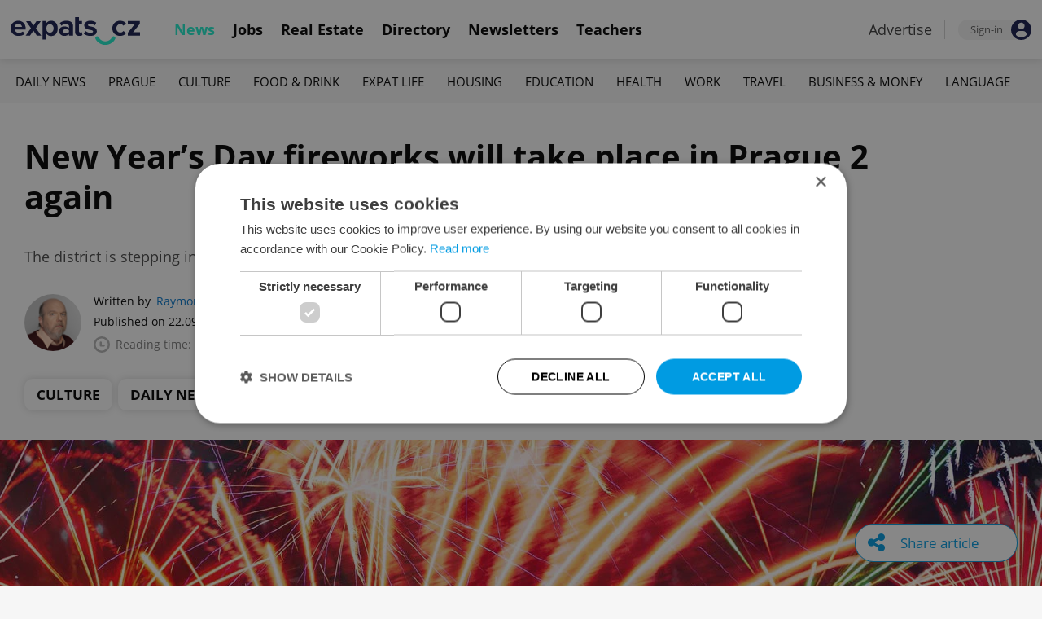

--- FILE ---
content_type: text/html; charset=UTF-8
request_url: https://www.expats.cz/czech-news/article/new-year-s-day-fireworks-will-take-place-in-prague-2-again
body_size: 14900
content:
<!DOCTYPE html>
<html xmlns="http://www.w3.org/1999/xhtml" xml:lang="en" lang="en" class="desktop">
	<head>
		<!-- Google Tag Manager -->
		<script nonce='YjFjYTJmN2U1MDUzODFhZA=='>(function(w,d,s,l,i){ w[l]=w[l]||[];w[l].push({ 'gtm.start':
			new Date().getTime(),event:'gtm.js'});var f=d.getElementsByTagName(s)[0],
					j=d.createElement(s),dl=l!='dataLayer'?'&l='+l:'';j.async=true;j.src=
					'https://www.googletagmanager.com/gtm.js?id='+i+dl;var n=d.querySelector('[nonce]');
					n&&j.setAttribute('nonce',n.nonce||n.getAttribute('nonce'));f.parentNode.insertBefore(j,f);
					})(window,document,'script','dataLayer','GTM-5S8N26');</script>
		<!-- End Google Tag Manager -->

		<meta http-equiv="content-type" content="text/html; charset=utf-8" />
		<meta charset="UTF-8">
		<title>New Year’s Day fireworks will take place in Prague 2 again - Prague, Czech Republic</title>
		<meta name="keywords" content="" />
		<meta name="google-site-verification" content="87hifWJozuElOuLZB57kvH-1DFstVD2Zqba4RMPs9EY" />
		<meta name="description" content="The district is stepping in with a fireworks show since Prague City Hall has canceled the main celebration" />
		<meta name="viewport" content="width=device-width, initial-scale=1, maximum-scale=1, user-scalable=0">
				<meta property="og:image" content="https://www.expats.cz/images/publishing/articles/2020/09/og/new-year-s-day-fireworks-will-take-place-in-prague-2-again-jpg-tcjrr.jpg" />
					<meta property="og:image:width" content="1280" />
			<meta property="og:image:height" content="650" />
				<base href="https://www.expats.cz/" />
		<link href="/redesign2010/css/reset.css" rel="stylesheet" type="text/css" />
		
				<script type="text/javascript" nonce="YjFjYTJmN2U1MDUzODFhZA==" src="/redesign2010/jss/jquery.js?__=1430386173"></script>
						<script type="text/javascript" nonce="YjFjYTJmN2U1MDUzODFhZA==" src="/redesign2010/jss/jquery.cookie.js?__=1426073271"></script>
						<script type="text/javascript" nonce="YjFjYTJmN2U1MDUzODFhZA==" src="/redesign2010/jss/global.min.js?__=1753858059"></script>
						<script type="text/javascript" nonce="YjFjYTJmN2U1MDUzODFhZA==" src="/redesign2010/jss/bootstrap.min.js?__=1430386172"></script>
						<script type="text/javascript" nonce="YjFjYTJmN2U1MDUzODFhZA==" src="/redesign2010/jss/article.min.js?__=1767950261"></script>
						<script type="text/javascript" nonce="YjFjYTJmN2U1MDUzODFhZA==" src="/redesign2010/jss/newsletter.js?__=1600595206"></script>
						<script type="text/javascript" nonce="YjFjYTJmN2U1MDUzODFhZA==" src="/redesign2010/jss/eas.js?__=1560940297"></script>
						<script type="text/javascript" nonce="YjFjYTJmN2U1MDUzODFhZA==" src="/redesign2010/jss/pbs.min.js?__=1759907645"></script>
								<script type="text/javascript" nonce="YjFjYTJmN2U1MDUzODFhZA==" src="/redesign2010/jss/2018_layout.min.js?__=1736924661"></script>
						<script type="text/javascript" nonce="YjFjYTJmN2U1MDUzODFhZA==">
			Expats.initJfc()
$(document).ready(function() { ExpatsArticle.init({ url: 'new-year-s-day-fireworks-will-take-place-in-prague-2-again' }) });
	document.addEventListener('DOMContentLoaded', () => {
		PBS.init({
			articleId: 76856,
			isScrollingActive: true,
		});

		
	})
		</script>
				<script type="application/ld+json" nonce="YjFjYTJmN2U1MDUzODFhZA==">
		{
    "@context": "https://schema.org",
    "@graph": {
        "@type": "NewsArticle",
        "headline": "New Year\u2019s Day fireworks will take place in Prague 2 again",
        "description": "The district is stepping in with a fireworks show since Prague City Hall has canceled the main celebration",
        "dateModified": "2020-09-24T22:27:27+02:00",
        "publisher": {
            "@type": "Organization",
            "name": "Expats.cz (Howlings, s.r.o.)",
            "logo": {
                "@type": "ImageObject",
                "url": "https://www.expats.cz/redesign2010/img/publishing/expatscz_logo.png"
            }
        },
        "mainEntityOfPage": {
            "@type": "WebPage",
            "@id": "https://www.expats.cz/czech-news/article/new-year-s-day-fireworks-will-take-place-in-prague-2-again"
        },
        "author": {
            "@type": "Person",
            "name": "Raymond Johnston",
            "url": "https://www.expats.cz/czech-news/author/raymond-johnston-3qvah"
        },
        "datePublished": "2020-09-22T11:14:00+02:00",
        "image": [
            "https://www.expats.cz/images/publishing/articles/2020/09/og/new-year-s-day-fireworks-will-take-place-in-prague-2-again-jpg-tcjrr.jpg"
        ]
    }
}
		</script>
		<link href="/redesign2010/css/publishing/article.css?__=1767950261" rel="stylesheet" type="text/css" />
		<link href="https://cdn.jsdelivr.net/npm/@fancyapps/ui@4.0/dist/fancybox.css" rel="stylesheet" type="text/css" />
		<link href="https://cdnjs.cloudflare.com/ajax/libs/font-awesome/4.7.0/css/font-awesome.min.css" rel="stylesheet" type="text/css" />
		<link href="/redesign2010/css/2018_layout.css?__=1736924661" rel="stylesheet" type="text/css" />
		<link href="/redesign2010/css/apopup.css?__=1753434199" rel="stylesheet" type="text/css" />
			<meta property="twitter:image" content="https://www.expats.cz/images/publishing/articles/2020/09/og/new-year-s-day-fireworks-will-take-place-in-prague-2-again-jpg-tcjrr.jpg" />
				<meta property="fb:app_id" content="437940896249661" />
				<meta property="og:title" content="New Year’s Day fireworks will take place in Prague 2 again" />
				<meta property="og:url" content="https://www.expats.cz/czech-news/article/new-year-s-day-fireworks-will-take-place-in-prague-2-again" />
				<meta property="og:description" content="The district is stepping in with a fireworks show since Prague City Hall has canceled the main celebration" />
				<meta property="og:type" content="article" />
				<meta property="article:published" content="https://www.facebook.com/expats.cz/" />
				<meta property="article:section" content="Culture, Daily News" />
				<meta property="article:published_time" content="2020-09-22T11:14:00+02:00" />
				<meta property="twitter:card" content="summary_large_image" />
				<meta property="twitter:site" content="@expatscz" />
				<meta property="twitter:title" content="New Year’s Day fireworks will take place in Prague 2 again" />
				<meta property="twitter:description" content="The district is stepping in with a fireworks show since Prague City Hall has canceled the main celebration" />
				<meta name="theme-color" content="#353535" />
			<style>
						html{ height: 100%;}
			body{ height: 100%; display: flex; flex-flow: column;}
		</style>

	
	</head>
	<body>
		<!-- Google Tag Manager (noscript) -->
		<noscript><iframe src="https://www.googletagmanager.com/ns.html?id=GTM-5S8N26"
						  height="0" width="0" style="display:none;visibility:hidden"></iframe></noscript>
		<!-- End Google Tag Manager (noscript) -->
		
<style type="text/css">
    .expats-layout .expats-menu-strip .expats-inner-container ul.expats-menu li{ padding: 0 11px;}
    .expats-layout .expats-menu-strip .expats-inner-container ul.expats-menu li:hover{ background-color: #FFF;}
    .expats-layout .expats-menu-strip .expats-inner-container ul.expats-actions li.expats-submenu-panel{
        background-color: #051b4a;
    }

    .expats-layout .expats-menu-strip .expats-inner-container ul.expats-menu li.selected strong{
        border-bottom-color: #1eedcd;
    }
    .expats-layout .expats-menu-strip .expats-inner-container ul.expats-actions > li > a i.expats-account-icon{
        color: #009BE2;
    }
</style>
<div id="expats-header" class="expats-layout">
    <div class="expats-filler active"></div>
    <div class="expats-menu-strip">
        <div class="expats-inner-container">
            <ul class="expats-menu">
                <li class="logo">
                    <a href="https://www.expats.cz">
                        <img src="https://www.expats.cz/redesign2010/img/2018_layout/logo_expats.svg" class="big" alt="" />
                        <img src="https://www.expats.cz/redesign2010/img/2018_layout/pluggy2019.svg" class="small" alt="" />
                    </a>
                </li>
                                                                <li class="expats-menu-link selected">
                        <a href="https://www.expats.cz/"><strong>News</strong></a>
                    </li>
                                    <li class="expats-menu-link">
                        <a href="https://www.expats.cz/jobs"><strong>Jobs</strong></a>
                    </li>
                                    <li class="expats-menu-link">
                        <a href="https://www.expats.cz/praguerealestate"><strong>Real Estate</strong></a>
                    </li>
                                    <li class="expats-menu-link">
                        <a href="https://www.expats.cz/directory"><strong>Directory</strong></a>
                    </li>
                                    <li class="expats-menu-link">
                        <a href="https://www.expats.cz/newsletters?utm_source=expats&utm_medium=newsletter-sign-up-button-list-hp&utm_campaign=internal-newsletter-homepage-sign-up"><strong>Newsletters</strong></a>
                    </li>
                                    <li class="expats-menu-link">
                        <a href="https://www.expats.cz/teachers"><strong>Teachers</strong></a>
                    </li>
                            
            </ul>
            <ul class="expats-actions">
                                    <li class="ea-menu"><a href="https://www.expats.cz/czech-news/article/expatscz-advertising?utm_source=expatscz&utm_medium=link&utm_campaign=house-ads-advertisemenu"><strong>Advertise</strong></a></li>
                                                    <li class="expats-signin">
                        <a class="expats-sign-in" href="/signin?utm_source=new-year-s-day-fireworks-will-take-place-in-prague-2-again&utm_medium=article-menu-sign-in&utm_campaign=article-sign-in">
                            <span>Sign-in</span><img src="/redesign2010/img/2018_layout/user.svg" alt="Sign-in" />
                        </a>
                    </li>
                                <li class="expats-search-opener">
                    <button data-panel="li.search"><i class="fa fa-search"></i></button>
                </li>
                <li class="expats-submenu-panel search closed">
                    <div class="expats-submenus-wrapper">
                        <div class="search">
                            <input type="text" class="expats-keywords" placeholder="Search Expats.cz content" />
                            <button class="expats-search-button">
                                <img src="/redesign2010/img/2018_layout/v2/search.svg" alt="" />
                            </button>
                        </div>
                    </div>
                </li>
                <li class="expats-mobile-menu-item">
                    <button
                       data-panel="li.expats-mobile-menu"
                       class="expats-mobile-menu-opener"><i class="fa fa-bars"></i></button>
                </li>
                <li class="expats-submenu-panel expats-mobile-menu closed">
                    <div class="expats-submenus-wrapper">
                        <div class="search">
                            <input type="text" class="expats-keywords" placeholder="Search Expats.cz content" />
                            <button class="expats-search-button">
                                <img src="/redesign2010/img/2018_layout/v2/search.svg" alt="" />
                            </button>
                        </div>
                        <ul>
                                                            <li class="expats-menu-link">
                                    <a href="https://www.expats.cz/" class="to-open">
                                        News

                                                                                    <img src="/redesign2010/img/2018_layout/v2/show.svg" alt="" />
                                                                            </a>
                                                                            <div class="news-categories closed">
                                                                                            <a href="https://www.expats.cz/czech-news/daily-news" class="selected">Daily News</a>
                                                                                            <a href="https://www.expats.cz/czech-news/prague-guide" class="selected">Prague</a>
                                                                                            <a href="https://www.expats.cz/czech-news/culture-events" class="selected">Culture</a>
                                                                                            <a href="https://www.expats.cz/czech-news/food-drink" class="selected">Food & Drink</a>
                                                                                            <a href="https://www.expats.cz/czech-news/expat-life" class="selected">Expat Life</a>
                                                                                            <a href="https://www.expats.cz/czech-news/housing" class="selected">Housing</a>
                                                                                            <a href="https://www.expats.cz/czech-news/education" class="selected">Education</a>
                                                                                            <a href="https://www.expats.cz/czech-news/health" class="selected">Health</a>
                                                                                            <a href="https://www.expats.cz/czech-news/work" class="selected">Work</a>
                                                                                            <a href="https://www.expats.cz/czech-news/travel" class="selected">Travel</a>
                                                                                            <a href="https://www.expats.cz/czech-news/economy" class="selected">Business & Money</a>
                                                                                            <a href="https://www.expats.cz/czech-news/language" class="selected">Language</a>
                                                                                    </div>
                                                                    </li>
                                                            <li class="expats-menu-link">
                                    <a href="https://www.expats.cz/jobs">
                                        Jobs

                                                                            </a>
                                                                    </li>
                                                            <li class="expats-menu-link">
                                    <a href="https://www.expats.cz/praguerealestate">
                                        Real Estate

                                                                            </a>
                                                                    </li>
                                                            <li class="expats-menu-link">
                                    <a href="https://www.expats.cz/directory">
                                        Directory

                                                                            </a>
                                                                    </li>
                                                            <li class="expats-menu-link">
                                    <a href="https://www.expats.cz/newsletters?utm_source=expats&utm_medium=newsletter-sign-up-button-list-hp&utm_campaign=internal-newsletter-homepage-sign-up">
                                        Newsletters

                                                                            </a>
                                                                    </li>
                                                            <li class="expats-menu-link">
                                    <a href="https://www.expats.cz/teachers">
                                        Teachers

                                                                            </a>
                                                                    </li>
                                                    </ul>
                    </div>
                    <div class="additional-links">
                        <div class="expats-footer-links">	<dl>
		<dt>Advertising <img src="/redesign2010/img/2018_layout/v2/show_gray.svg" alt="" /></dt>	<dd class="closed">	<a href="/czech-news/article/expatscz-advertising" target="_new">Advertising options</a></dd>	<dd class="closed">	<a href="/czech-news/article/expats-cz-articles" target="_new">Native & PR articles</a></dd>	<dd class="closed">	<a href="/czech-news/article/expats-cz-jobs" target="_new">Job positions</a></dd></dl>	<dl>
		<dt>Contact / About us <img src="/redesign2010/img/2018_layout/v2/show_gray.svg" alt="" /></dt>	<dd class="closed">	<a href="/about-us" target="_new">About us</a></dd>	<dd class="closed">	<a href="/contact-us" target="_new">Contact us</a></dd>	<dd class="closed">	<a href="/partners" target="_new">Our partners</a></dd>	<dd class="closed">	<a href="https://www.expats.cz/testimonials" target="_new">Testimonials</a></dd>	<dd class="closed">	<a href="/czech-news/article/how-to-contribute-to-expats-cz" target="_new">Write for us</a></dd>	<dd class="closed">	<a href="/czech-news/article/expats-cz-logo-branding" target="_new">Our logo</a></dd></dl>	<dl>
		<dt>Legal & Terms <img src="/redesign2010/img/2018_layout/v2/show_gray.svg" alt="" /></dt>	<dd class="closed">	<a href="/czech-news/article/expats-terms" target="_new">Terms of Service</a></dd>	<dd class="closed">	<a href="/czech-news/article/privacy-policy" target="_new">Privacy Policy</a></dd>	<dd class="closed">	<a href="/czech-news/article/cookie-policy" target="_new">Cookie Policy</a></dd></dl></div>
                    </div>
                    <div class="social-networks-mobile">
                        <div class="on-right signup">
    <div class="social-networks">
        <ul>
            <li>
                <a href="https://www.facebook.com/expats.cz/" class="facebook">
                    <img src="/redesign2010/img/social/svg/facebook.svg" alt="Facebook" />
                </a>
            </li>
            <li>
                <a href="https://www.linkedin.com/company/expats-cz" class="linkedin">
                    <img src="/redesign2010/img/social/svg/linkedin.svg" alt="LinkedIn" />
                </a>
            </li>
            <li>
                <a href="https://twitter.com/expatscz" class="twitter">
                    <img src="/redesign2010/img/social/svg/twitter.svg" alt="Twitter" />
                </a>
            </li>
            <li>
                <a href="https://www.instagram.com/expatscz/" class="instagram">
                    <img src="/redesign2010/img/social/svg/instagram.svg" alt="Instagram" />
                </a>
            </li>
            <li>
                <a href="https://whatsapp.com/channel/0029VadjNdi2kNFzCNjgaA0y" class="whatsapp">
                    <img src="/redesign2010/img/social/svg/whatsapp.svg" alt="Whatsapp" />
                </a>
            </li>
            <li>
                <a href="https://www.tiktok.com/@expats_cz" class="tiktok">
                    <img src="/redesign2010/img/social/svg/tiktok.svg" alt="TikTok" />
                </a>
            </li>
        </ul>

            </div>
</div>                    </div>
                </li>
            </ul>
        </div>
    </div>
</div><!-- expats-header end -->

<div class="expats-content-wrapper">
<div id="article">
    
    
            <div id="admin-tools">
                                <a href="javascript:void(0)" onclick="ExpatsArticle.showShareLayer()" class="not-hidden">
                <i class="fa fa-share-alt"></i> <span class="share-title">Share article</span>
            </a>
            <div id="share-layer" style="display: none">
                <h3>Share this article</h3>
                <div class="socials">
    <ul class="custom_images">
        <li>
            <a href="https://www.facebook.com/dialog/share?app_id=437940896249661&display=popup&href=https%3A%2F%2Fwww.expats.cz%2Fczech-news%2Farticle%2Fnew-year-s-day-fireworks-will-take-place-in-prague-2-again&redirect_uri=https%3A%2F%2Fwww.expats.cz%2Fczech-news%2Farticle%2Fnew-year-s-day-fireworks-will-take-place-in-prague-2-again"
                data-cwiad="76856" data-cwid="a76856" data-cwt="1" target="_blank" class="facebook">
                <img src="/redesign2010/img/social/svg/facebook.svg" alt="Facebook">
            </a>
        </li>
        <li>
            <a href="https://www.linkedin.com/shareArticle?mini=true&url=https%3A%2F%2Fwww.expats.cz%2Fczech-news%2Farticle%2Fnew-year-s-day-fireworks-will-take-place-in-prague-2-again&title=New+Year%E2%80%99s+Day+fireworks+will+take+place+in+Prague+2+again"
                data-cwiad="76856" data-cwid="a76856" data-cwt="3" target="_blank" class="linkedin">
                <img src="/redesign2010/img/social/svg/linkedin.svg" alt="LinkedIn">
            </a>
        </li>
        <li>
            <a href="https://twitter.com/intent/tweet?title=New+Year%E2%80%99s+Day+fireworks+will+take+place+in+Prague+2+again&url=https%3A%2F%2Fwww.expats.cz%2Fczech-news%2Farticle%2Fnew-year-s-day-fireworks-will-take-place-in-prague-2-again"
                data-cwiad="76856" data-cwid="a76856" data-cwt="2" target="_blank" class="twitter">
                <img src="/redesign2010/img/social/svg/twitter.svg" alt="Twitter">
            </a>
        </li>
    </ul>
</div>                <br />
                <a href="javascript:void(0)" onclick="navigator.clipboard.writeText('https://www.expats.cz/czech-news/article/new-year-s-day-fireworks-will-take-place-in-prague-2-again'); Expats.showPopup('Your link has been copied', { type: 'ok' });">Click to copy article URL</a>
            </div>
            
        </div>
    
            <div class="expats-menu-strip expats-submenu">
    <div class="expats-inner-container">
        <ul>
            <li class="expats-menu-link"><a href="/jobs?utm_source=expats&utm_medium=mobile-submenu&utm_campaign=jobs-menu"><b>Jobs</b></a></li>
                            <li class="expats-menu-link">
                    <a href="https://www.expats.cz/czech-news/daily-news">Daily News</a>
                </li>
                            <li class="expats-menu-link">
                    <a href="https://www.expats.cz/czech-news/prague-guide">Prague</a>
                </li>
                            <li class="expats-menu-link">
                    <a href="https://www.expats.cz/czech-news/culture-events">Culture</a>
                </li>
                            <li class="expats-menu-link">
                    <a href="https://www.expats.cz/czech-news/food-drink">Food & Drink</a>
                </li>
                            <li class="expats-menu-link">
                    <a href="https://www.expats.cz/czech-news/expat-life">Expat Life</a>
                </li>
                            <li class="expats-menu-link">
                    <a href="https://www.expats.cz/czech-news/housing">Housing</a>
                </li>
                            <li class="expats-menu-link">
                    <a href="https://www.expats.cz/czech-news/education">Education</a>
                </li>
                            <li class="expats-menu-link">
                    <a href="https://www.expats.cz/czech-news/health">Health</a>
                </li>
                            <li class="expats-menu-link">
                    <a href="https://www.expats.cz/czech-news/work">Work</a>
                </li>
                            <li class="expats-menu-link">
                    <a href="https://www.expats.cz/czech-news/travel">Travel</a>
                </li>
                            <li class="expats-menu-link">
                    <a href="https://www.expats.cz/czech-news/economy">Business & Money</a>
                </li>
                            <li class="expats-menu-link">
                    <a href="https://www.expats.cz/czech-news/language">Language</a>
                </li>
                    </ul>
    </div>
</div>    
            <section>
            <header>
                <div class="title">
                    <h1>New Year’s Day fireworks will take place in Prague 2 again</h1>
                                            <h3>The district is stepping in with a fireworks show since Prague City Hall has canceled the main celebration</h3>
                                    </div>
                <div class="about">
                    <div class="authors">
                        <div class="photos">
                            	<a href="/czech-news/author/raymond-johnston-3qvah"><img src="/go/image/author/14336.webp?t=1733815338" alt="Raymond Johnston" /></a>
                        </div>
                        <div class="bio">
                            <p>
                            <span class="written-by">
                                <span>Written by</span> <a href="/czech-news/author/raymond-johnston-3qvah">Raymond Johnston</a>
                            </span>
                                <span class="created">Published on 22.09.2020 11:14:00</span>
                                <span class="updated">(updated on 24.09.2020)</span>
                                <span class="reading-time">
                                <img src="/redesign2010/img/publishing/time.svg" alt="" />
                                                                Reading time: 2 minutes                            </span>
                            </p>
                        </div>
                    </div>
                    <div class="categories">
                                            <a href="/czech-news/culture-events">Culture</a>
                                            <a href="/czech-news/daily-news">Daily News</a>
                                        </div>
                </div>
            </header>
            
                            <div class="featured-image">
                                        <figure>
                        <picture>
                            <source srcset="/images/publishing/articles/2020/09/840_426/new-year-s-day-fireworks-will-take-place-in-prague-2-again-jpg-tcjrr.webp"
                                    media="(max-width: 840px)">
                            <img src="/images/publishing/articles/2020/09/1280_650/new-year-s-day-fireworks-will-take-place-in-prague-2-again-jpg-tcjrr.webp" alt="Red colorful fireworks on the black sky background" />
                        </picture>
                                                    <a href="javascript:void(0)" class="caption-opener">
                                <img src="/redesign2010/img/publishing/info-caption.svg" alt="" />
                            </a>
                            <figcaption><span></span>Illustrative image: iStock photo / Dovapi</figcaption>
                                            </figure>
                                        
                </div>
                        <div class="main">
                <div class="left">
                    <div class="premium-tools">
                        <div class="name">
                            <button type="button" onclick="Expats.showPopup('<div class=\'expats-premium-popup\'><h1>About Expats Extra</h1><strong>Expats Extra</strong> is a free set of expanded article features available only to our readers who are signed in to Expats.cz. <br /><br />You can now set up your favorite topics which you can enable notifications on. Readers can listen to audio versions of article, get quick summaries of their articles along with the ability to save them to read later.</div>', { type: 'question' })">
                                                                   <img src="/redesign2010/img/publishing/config/expats-extra-moefh.svg" alt="" />
                                                                <strong>Expats Extra</strong>
                            </button>
                        </div>

                        <ul>
                            <li>
                                                                    <button type="button" data-action="login_popup">
                                        <img src="/redesign2010/img/publishing/icons/save_inactive.svg" alt="" />
                                        Save article
                                    </button>
                                                            </li>
                                                        <li>
                                                                    <button type="button" data-action="login_popup">
                                        <img src="/redesign2010/img/publishing/icons/bell.svg" alt="" />
                                        Notifications
                                    </button>
                                                            </li>
                        </ul>

                        <div id="article-summary" style="display: none">
                            <h3><img src="/redesign2010/img/publishing/icons/summarize.svg" alt="" />Summary for: New Year’s Day fireworks will take place in Prague 2 again</h3>
                            <ul>
                                                        </ul>
                        </div>
                    </div>

                    
                    
                    
                    
                    <div id="expats-article-content" class="content">
                        <div class="widget text" data-generated-at="2026-02-01 06:49:56"><div class="text-wrapper "><p>New Year’s Day fireworks will again take place at Folimanka park under the auspices of the Prague 2 district.</p></div></div><div class="widget text" data-generated-at="2026-02-01 06:49:56"><div class="text-wrapper "><p>The district is stepping because Prague City has already <a href="/czech-news/article/prague-wont-sponsor-fireworks-or-a-videomapping-on-new-years-day" target="_blank">decided not to have either fireworks of a videomapping </a>on January 1, 2021.</p></div></div>	<div class="promo-widget promotedsponsorarticle" data-generated-at="2026-02-01 06:46:26">
			<div class="header">
		<h4>PARTNER ARTICLE</h4>
		
		<div class="links"><a href="/czech-news/article/advertising-policies">Advertisement</a></div>
	</div>
		
		<div class="content">
			    <div class="article-link">
        <div class="article">
            	<a href="/czech-news/article/five-concerts-and-events-in-prague-this-winter?utm_source=expats.cz&utm_medium=sponsored-content-article-widget&utm_campaign=internal-sp-article-promotion">
		<img src="/images/publishing/articles/2026/01/320_214/foil-arms-hog-force-entertainment-ilmeb.webp" alt="Foil Arms &amp; Hog, Force Entertainment" />
	</a>
            <div class="info">
                <h3><a href="/czech-news/article/five-concerts-and-events-in-prague-this-winter?utm_source=expats.cz&utm_medium=sponsored-content-article-widget&utm_campaign=internal-sp-article-promotion">5 hot-ticket acts to catch in Prague this winter from concerts to comedy</a></h3>
            </div>
        </div>
    </div>
		</div>
	</div><div class="widget text" data-generated-at="2026-02-01 06:49:56"><div class="text-wrapper "><p>In the past, it had been a tradition to have fireworks on the evening of January 1, rather than midnight on December 31, so the entire family could see it. Aside from being New Year’s Day, January 1 is also Restoration Day of the Independent Czech State, marking the split from Czechoslovakia in 1993.</p></div></div><div class="widget singleimage" data-generated-at="2026-02-01 06:49:56">	<figure>
		<picture>
			<source srcset="/images/publishing/articles/2020/09/840/new-year-s-day-fireworks-will-take-place-in-prague-2-again.webp?1679393937"
					media="(max-width: 500px)">
			<img src="/images/publishing/articles/2020/09/840/new-year-s-day-fireworks-will-take-place-in-prague-2-again.webp?1679393937" 
				alt="Fireworks in Prague 2 on January 1, 2020 / via Raymond Johnston" />
		</picture>
			<figcaption>Fireworks in Prague 2 on January 1, 2020 / via Raymond Johnston</figcaption>
	</figure></div><div class="widget text" data-generated-at="2026-02-01 06:49:56"><div class="text-wrapper "><p>Last year, Prague City Hall <a href="/czech-news/article/no-big-fireworks-show-in-prague-for-the-new-year-city-hall-opts-for-a-videomapping-instead" target="_blank">canceled the city-sponsored fireworks</a> due to environmental concerns and substituted a repeating <a href="/czech-news/article/instead-of-fireworks-prague-will-celebrate-new-years-day-with-videomapping-at-the-national-museum" target="_blank">videomapping at Wenceslas Square</a>. The videomapping was poorly attended and had lukewarm reviews. The city this year has canceled both due to economic reasons, as the loss of tourism related to the coronavirus crisis has cut sharply into municipal income.</p></div></div><div class="widget text" data-generated-at="2026-02-01 06:49:56"><div class="text-wrapper "><p>The registered association Ohňostroj pro Prahu (Fireworks for Prague) is preparing a show under the theme of “Prague Lives! With a heart in the palm of your hand” (Praha žije! Se srdcem na dlani). Like last year, the organizational is asking the public for donations to support the show.</p></div></div><div class="widget singleimage" data-generated-at="2026-02-01 06:49:56">	<figure>
		<picture>
			<source srcset="/images/publishing/articles/2020/09/840/new-year-s-day-fireworks-will-take-place-in-prague-2-again_1.webp?1679393937"
					media="(max-width: 500px)">
			<img src="/images/publishing/articles/2020/09/840/new-year-s-day-fireworks-will-take-place-in-prague-2-again_1.webp?1679393937" 
				alt="Fireworks in Prague 2 on January 1, 2020 / via Raymond Johnston" />
		</picture>
			<figcaption>Fireworks in Prague 2 on January 1, 2020 / via Raymond Johnston</figcaption>
	</figure></div><div class="widget text" data-generated-at="2026-02-01 06:49:56"><div class="text-wrapper "><p>“The New Year's fireworks on January 1, 2020 were very successful, so we are going to do it again and we want to prepare an even more unforgettable experience for you. <a href="/czech-news/article/thousands-watch-unofficial-new-years-day-fireworks-show-in-prague" target="_blank">The New Year's fireworks ‘Divine Prague’ (Praha božská)</a> cost a total of 284,485 CZK with VAT and were a huge success. Not only thanks to the implementation team (which has surpassed in every respect) and the huge support from the partners, but also thanks to you — the contributors,” Ohňostroj pro Prahu said on<a href="http://www.ohnostrojproprahu.cz/" target="_blank"> its website.</a></p></div></div><div class="widget text" data-generated-at="2026-02-01 06:49:56"><div class="text-wrapper "><p>“The big goal for next year is to exceed the above amount so that we can untie the implementers and bring you, the spectators, enthusiasts and fans an even better experience and a celebration of the arrival of the new year,” they added.</p></div></div>	<div class="eas no-1">
		<a href="/czech-news/article/expatscz-advertising?utm_source=expatscz&utm_medium=link&utm_campaign=house-ads-advertisemenu"
								class="top-right" 
								target="_blank">Advertisement</a>
		<a href="https://mucha.eu/en?utm_source=expatscz&utm_medium=display&utm_campaign=expatscz" 
		    class="eas-link"
				data-eas-1="2512"
	data-eas-2="59"
			 target="_blank" >
			<picture>
<source srcset="/images/amedia/2512/mobile/840x500-mucha-museum-2025-newly-opened-list-inarticle-hcgjoi.webp" media="(max-width: 840px)" />
<img src="/images/amedia/2512/desktop/840x250-mucha-museum-2025-newly-opened-list-inarticle-ldvsap.webp"  alt="Mucha Museum 2025 Newly Opened List + In-Article" /></picture>

		</a>
		
	</div>
	<style>	@media(max-width: 840px) {
		.eas.no-1 a.eas-link img {
			width: 100% !important;
			display: block;
		}
	}</style><div class="widget text" data-generated-at="2026-02-01 06:49:56"><div class="text-wrapper "><p>&nbsp;While full details have not been finalized, the fireworks will be launched from the bastions at <a href="/czech-news/article/prague-uncovered-folimanka-blends-gothic-town-walls-1980s-sculpture-and-the-czech-national-anthem" target="_blank">Folimanka park,</a> most likely at 6 pm on January 1. The show will best be visible from the walls on <a href="/czech-news/article/pragues-vysehrad-offers-some-relaxing-sightseeing-away-from-the-gridlocked-crowds" target="_blank">Vyšehrad</a>, though it can be seen from other surrounding locations.</p></div></div><div class="widget embeddedsocialmedia" data-generated-at="2026-02-01 06:49:56">	<div class="embedded-social-media">
		<blockquote class="twitter-tweet"><p lang="cs" dir="ltr">Novoroční ohňostroj bude! 🎆Jsem ráda, že Praha 2 opět převzala nad celou akcí záštitu.👏<br>Loňský Hřibův videomapping namísto zrušeného ohňostroje slibované ovace nepřinesl a letos pro jistotu nebude NIC.🤦‍♀️<br>Těší mě, že Praha o svou tradici nepřijde.<a href="https://twitter.com/hashtag/ohnostrojbude?src=hash&amp;ref_src=twsrc%5Etfw">#ohnostrojbude</a> <a href="https://twitter.com/hashtag/praha2?src=hash&amp;ref_src=twsrc%5Etfw">#praha2</a></p>&mdash; Alexandra Udzenija (@UdzenijaAlex) <a href="https://twitter.com/UdzenijaAlex/status/1306557434710892549?ref_src=twsrc%5Etfw">September 17, 2020</a></blockquote> <script async src="https://platform.twitter.com/widgets.js" charset="utf-8"></script>
		
	</div></div><div class="widget text" data-generated-at="2026-02-01 06:49:56"><div class="text-wrapper "><p>Prague 2 Deputy Mayor Alexandra Udženija (ODS) welcomes the fireworks. “I am glad that Prague will not lose its tradition, that this year will be even more strongly connected with the #nebudustrilet campaign, which points out that it is also possible to celebrate the arrival of the new year with fireworks. I am looking forward to New Year's fireworks and I am glad that Prague took over the auspices of the whole event again,” Udženija said on Twitter.</p></div></div><div class="widget text" data-generated-at="2026-02-01 06:49:56"><div class="text-wrapper "><p>The Ohňostroj pro Prahu association also spreads awareness about fireworks with its <a href="http://www.ohnostrojproprahu.cz/nebudu-strilet/" target="_blank">#nebudustrilet (Don’t Shoot)</a> campaign that discourages the indiscriminant use of fireworks by private individuals . They claim the environmental problems are not caused by organized shows in a limited area for a few minutes but widespread use of fireworks across the entire city over the course of several hours.</p></div></div><div class="widget text" data-generated-at="2026-02-01 06:49:56"><div class="text-wrapper "><p>Environmental problems related to fireworks include air pollution and loud noise, which affects both pets and wildlife.</p></div></div>
                    </div>
                    <div id="article-content-end"></div>

                    
                    
                                        <div class="sentiment">
                        <h4>Did you like this article?</h4>
                        <ul>
                            <li>
                                <a href="javascript:void(0)" data-v="1">
                                    <img src="/redesign2010/img/publishing/icons/sentiment_bad.svg" alt="Bad" />
                                </a>
                            </li>
                            <li>
                                <a href="javascript:void(0)" data-v="2">
                                    <img src="/redesign2010/img/publishing/icons/sentiment_avg.svg" alt="Average" />
                                </a>
                            </li>
                            <li>
                                <a href="javascript:void(0)" data-v="3">
                                    <img src="/redesign2010/img/publishing/icons/sentiment_good.svg" alt="Good" />
                                </a>
                            </li>
                        </ul>
                    </div>
                    
                    <div class="tags">
                                                    <a href="/czech-news/tag/fireworks">#fireworks</a>
                                                    <a href="/czech-news/tag/new-year">#new year</a>
                                                    <a href="/czech-news/tag/prague">#prague</a>
                                                    <a href="/czech-news/tag/prague-districts">#prague districts</a>
                                                    <a href="/czech-news/tag/the-czech-republic">#the czech republic</a>
                                            </div>

                                        <div class="newsletter-promo">
                        <a href="/newsletters?utm_source=expats&utm_medium=newsletter-sign-up-widget-article&utm_campaign=internal-newsletter-sign-up" data-cwid="a76856" data-cwiad="76856" data-cwt="4">
                            <img src="/images/newsletter-templates/culture-klub-zovdx.png" alt="Culture Klub" />

                            <span>
                                <strong>Culture Klub</strong>
                                A curated weekly roundup of the hottest arts, culture, film, and nightlife for Prague and Czechia.
                            </span>

                            <span class="btn">Sign up to newsletter</span>
                        </a>
                    </div>
                                        
                    <div class="partner-content-cta">
                        Every business has a story. Let's make yours heard. <a href="https://www.expats.cz/czech-news/article/expatscz-advertising?utm_source=expatscz&utm_medium=link&utm_campaign=article-advertise-link">Click here</a>
                    </div>

                    <div class="other-articles">
    <h4>Related articles</h4>
    <div class="block-content">
                    <article>
                <a href="/czech-news/article/prague-s-aussies-and-kiwis-unite-for-dual-national-day-this-weekend">
                                            <img loading="lazy" src="/images/publishing/articles/2026/01/320_214/facebook-the-down-under-rpucm.webp" alt="" />
                    
                    
                </a>
                <div class="info">
                    <h3><a href="/czech-news/article/prague-s-aussies-and-kiwis-unite-for-dual-national-day-this-weekend">Aussies and Kiwis in Prague unite for a Down Under celebration this weekend</a></h3>
                                    </div>
            </article>
                    <article>
                <a href="/czech-news/article/what-to-do-this-weekend-in-prague-best-events-for-jan-30-feb-1">
                                            <img loading="lazy" src="/images/publishing/articles/2026/01/320_214/farmarske-trhy-naplavka-moravskehe-uzene-goout-fource-hamnet-camp-gtpsc.webp" alt="" />
                    
                    
                </a>
                <div class="info">
                    <h3><a href="/czech-news/article/what-to-do-this-weekend-in-prague-best-events-for-jan-30-feb-1">What to do this weekend in Prague: Best events for Jan. 30 to Feb. 1</a></h3>
                                    </div>
            </article>
                    <article>
                <a href="/czech-news/article/prague-winter-art-guide-2026-must-see-photography-sculpture-and-painting-exhibitions">
                                            <img loading="lazy" src="/images/publishing/articles/2026/01/320_214/photo-villa-pelle-vgpnj.webp" alt="" />
                    
                    
                </a>
                <div class="info">
                    <h3><a href="/czech-news/article/prague-winter-art-guide-2026-must-see-photography-sculpture-and-painting-exhibitions">Winter art in Prague: 25 must-see exhibits from painting to photography</a></h3>
                                    </div>
            </article>
                    <article>
                <a href="/czech-news/article/the-90s-are-back-prague-s-most-bizarre-decade-of-architecture-goes-on-display">
                                            <img loading="lazy" src="/images/publishing/articles/2026/01/320_214/collage-with-photos-by-radek-srettr-ulehla-jpmxi.webp" alt="" />
                    
                    
                </a>
                <div class="info">
                    <h3><a href="/czech-news/article/the-90s-are-back-prague-s-most-bizarre-decade-of-architecture-goes-on-display">The ’90s are back: Prague’s most bizarre decade of architecture now on display</a></h3>
                                    </div>
            </article>
                    <article>
                <a href="/czech-news/article/five-concerts-and-events-in-prague-this-winter">
                                            <img loading="lazy" src="/images/publishing/articles/2026/01/320_214/foil-arms-hog-force-entertainment-ilmeb.webp" alt="" />
                    
                    
                </a>
                <div class="info">
                    <h3><a href="/czech-news/article/five-concerts-and-events-in-prague-this-winter">5 hot-ticket acts to catch in Prague this winter from concerts to comedy</a></h3>
                                    </div>
            </article>
                    <article>
                <a href="/czech-news/article/at-a-bold-new-film-fest-prague-finally-wants-to-talk-about-sex">
                                            <img loading="lazy" src="/images/publishing/articles/2026/01/320_214/nano-banana-pro-urlfc.webp" alt="" />
                    
                    
                </a>
                <div class="info">
                    <h3><a href="/czech-news/article/at-a-bold-new-film-fest-prague-finally-wants-to-talk-about-sex">Watching porn with strangers: Prague’s daring new sex-positive festival</a></h3>
                                    </div>
            </article>
            </div>
</div>

                    	<div class="eas no-2">
		<a href="/czech-news/article/expatscz-advertising?utm_source=expatscz&utm_medium=link&utm_campaign=house-ads-advertisemenu"
								class="top-right" 
								target="_blank">Advertisement</a>
		<a href="https://www.expats.cz/czech-news/article/expatscz-advertising" 
		    class="eas-link"
				data-eas-1="250"
	data-eas-2="50"
			 target="_blank" >
			<picture>
<source srcset="/images/amedia/250/mobile/840x500-advertise-with-expatscz-auityy.webp" media="(max-width: 840px)" />
<img src="/images/amedia/250/desktop/840x250-advertise-with-expatscz-wyyubt.webp"  alt="Advertise with Expats.cz" /></picture>

		</a>
		
	</div>
	<style>	@media(max-width: 840px) {
		.eas.no-2 a.eas-link img {
			width: 100% !important;
			display: block;
		}
	}</style>

                    <div class="other-articles">
    <h4><a href="/czech-news/tag/partner-content">Partner articles</a></h4>
    <div class="block-content">
                    <article>
                <a href="/czech-news/article/rethinking-career-growth-how-msd-czechia-lets-employees-try-new-jobs-from-within">
                                            <img loading="lazy" src="/images/publishing/articles/2026/01/320_214/msd-122025-image-38-crop1-gdouc.webp" alt="" />
                    
                    
                </a>
                <div class="info">
                    <h3><a href="/czech-news/article/rethinking-career-growth-how-msd-czechia-lets-employees-try-new-jobs-from-within">Rethinking career growth: How MSD lets employees try new jobs from within</a></h3>
                                    </div>
            </article>
                    <article>
                <a href="/czech-news/article/five-concerts-and-events-in-prague-this-winter">
                                            <img loading="lazy" src="/images/publishing/articles/2026/01/320_214/foil-arms-hog-force-entertainment-ilmeb.webp" alt="" />
                    
                    
                </a>
                <div class="info">
                    <h3><a href="/czech-news/article/five-concerts-and-events-in-prague-this-winter">5 hot-ticket acts to catch in Prague this winter from concerts to comedy</a></h3>
                                    </div>
            </article>
                    <article>
                <a href="/czech-news/article/employers-in-czechia-are-historically-optimistic-for-2026-planning-to-hire-more-than-fire-manpower-study-outlines">
                                            <img loading="lazy" src="/images/publishing/articles/2026/01/320_214/covermanpower-shutterstock-by-dragana-gordic-business-woman-work-office-xqvli.webp" alt="" />
                    
                    
                </a>
                <div class="info">
                    <h3><a href="/czech-news/article/employers-in-czechia-are-historically-optimistic-for-2026-planning-to-hire-more-than-fire-manpower-study-outlines">Strong hiring outlook boosts prospects for expat jobseekers in Czechia</a></h3>
                                    </div>
            </article>
                    <article>
                <a href="/czech-news/article/rezidence-kralovska-prague-why-nove-mesto-remains-a-strong-choice-for-property-buyers">
                                            <img loading="lazy" src="/images/publishing/articles/2026/01/320_214/rint-rezidence-kralovska-012026-mezonet-obyvak-terasa-edit1-png-lead1-cfaia.webp" alt="" />
                    
                    
                </a>
                <div class="info">
                    <h3><a href="/czech-news/article/rezidence-kralovska-prague-why-nove-mesto-remains-a-strong-choice-for-property-buyers">Why Nové Město remains a strong choice for property buyers</a></h3>
                                    </div>
            </article>
                    <article>
                <a href="/czech-news/article/switzerland-engadin-region-winter-holiday-ski-resorts-activities-and-eats-worth-the-train-ride">
                                            <img loading="lazy" src="/images/publishing/articles/2026/01/320_214/swiss-012026-regionalzug-der-rhb-bei-punt-muragl-c-rhatische-bahn-ag-edit1-oxqmg.webp" alt="" />
                    
                    
                </a>
                <div class="info">
                    <h3><a href="/czech-news/article/switzerland-engadin-region-winter-holiday-ski-resorts-activities-and-eats-worth-the-train-ride">Worth the train ride: A winter escape to Switzerland’s Engadin region</a></h3>
                                    </div>
            </article>
                    <article>
                <a href="/czech-news/article/restaurant-profile-czechia-george-prime-steak-a-decade-of-prime-beef-and-california-wine-in-old-town-prague">
                                            <img loading="lazy" src="/images/publishing/articles/2026/01/320_214/george-prime-steak-012026-www-2211gpsdscf8641-edit1-nkugn.webp" alt="" />
                    
                    
                </a>
                <div class="info">
                    <h3><a href="/czech-news/article/restaurant-profile-czechia-george-prime-steak-a-decade-of-prime-beef-and-california-wine-in-old-town-prague">George Prime Steak: A decade of prime beef and California wine in the heart of Prague</a></h3>
                                    </div>
            </article>
            </div>
</div>
                </div>

                <div class="on-right">
                    <div class="featured-jobs">
    <h4>FEATURED JOBS</h4>
    <div class="block-content">
                <div class="cta">
            <a href="/jobs?utm_source=expatscz&utm_medium=button&utm_campaign=right-block-featured-jobs">View all jobs</a>
        </div>
    </div>
</div>
                    <div class="trending-popular">
    <h4>TRENDING ARTICLES</h4>
    <div class="block-content">
                    <article>
                <a href="/czech-news/article/czechia-s-government-went-off-the-rails-this-week">
                                            <img loading="lazy" src="/images/publishing/articles/2026/01/320_214/facebook-motoriste-sobe-petr-pavel-shutterstock-by-alexandros-michailidis-ewrrk.webp" alt="" />
                    
                    
                </a>
                <div class="info">
                    <h3><a href="/czech-news/article/czechia-s-government-went-off-the-rails-this-week">From blackmail to mass protest: A complete guide to Czechia's political meltdown</a></h3>
                                    </div>
            </article>
                    <article>
                <a href="/czech-news/article/prague-s-aussies-and-kiwis-unite-for-dual-national-day-this-weekend">
                                            <img loading="lazy" src="/images/publishing/articles/2026/01/320_214/facebook-the-down-under-rpucm.webp" alt="" />
                    
                    
                </a>
                <div class="info">
                    <h3><a href="/czech-news/article/prague-s-aussies-and-kiwis-unite-for-dual-national-day-this-weekend">Aussies and Kiwis in Prague unite for a Down Under celebration this weekend</a></h3>
                                    </div>
            </article>
                    <article>
                <a href="/czech-news/article/can-we-scream-yet-prague-protest-targets-normalization-of-violence-worldwide">
                                            <img loading="lazy" src="/images/publishing/articles/2026/01/320_214/photo-facebook-martin-madl-yfktd.webp" alt="" />
                    
                    
                </a>
                <div class="info">
                    <h3><a href="/czech-news/article/can-we-scream-yet-prague-protest-targets-normalization-of-violence-worldwide">Can we start screaming? Prague protest targets global normalization of violence</a></h3>
                                    </div>
            </article>
                    <article>
                <a href="/czech-news/article/at-a-bold-new-film-fest-prague-finally-wants-to-talk-about-sex">
                                            <img loading="lazy" src="/images/publishing/articles/2026/01/320_214/nano-banana-pro-urlfc.webp" alt="" />
                    
                    
                </a>
                <div class="info">
                    <h3><a href="/czech-news/article/at-a-bold-new-film-fest-prague-finally-wants-to-talk-about-sex">Watching porn with strangers: Prague’s daring new sex-positive festival</a></h3>
                                    </div>
            </article>
                    <article>
                <a href="/czech-news/article/prague-winter-art-guide-2026-must-see-photography-sculpture-and-painting-exhibitions">
                                            <img loading="lazy" src="/images/publishing/articles/2026/01/320_214/photo-villa-pelle-vgpnj.webp" alt="" />
                    
                    
                </a>
                <div class="info">
                    <h3><a href="/czech-news/article/prague-winter-art-guide-2026-must-see-photography-sculpture-and-painting-exhibitions">Winter art in Prague: 25 must-see exhibits from painting to photography</a></h3>
                                    </div>
            </article>
                    <article>
                <a href="/czech-news/article/the-90s-are-back-prague-s-most-bizarre-decade-of-architecture-goes-on-display">
                                            <img loading="lazy" src="/images/publishing/articles/2026/01/320_214/collage-with-photos-by-radek-srettr-ulehla-jpmxi.webp" alt="" />
                    
                    
                </a>
                <div class="info">
                    <h3><a href="/czech-news/article/the-90s-are-back-prague-s-most-bizarre-decade-of-architecture-goes-on-display">The ’90s are back: Prague’s most bizarre decade of architecture now on display</a></h3>
                                    </div>
            </article>
            </div>
</div>
                    <div class="trending-popular">
    <h4>POPULAR ARTICLES</h4>
    <div class="block-content">
                    <article>
                <a href="/czech-news/article/czechia-s-deep-freeze-by-the-numbers">
                                            <img loading="lazy" src="/images/publishing/articles/2026/01/320_214/shutterstock-by-leo-kohout-xbrbc.webp" alt="" />
                    
                    
                </a>
                <div class="info">
                    <h3><a href="/czech-news/article/czechia-s-deep-freeze-by-the-numbers">Scandinavia of Central Europe: Czechia's historic deep freeze by the numbers</a></h3>
                                    </div>
            </article>
                    <article>
                <a href="/czech-news/article/three-czech-cities-one-big-surprise-the-city-with-the-best-quality-of-life-isn-t-prague">
                                            <img loading="lazy" src="/images/publishing/articles/2026/01/320_214/shutterstock-by-kirillmakarov-dsayp.webp" alt="" />
                    
                    
                </a>
                <div class="info">
                    <h3><a href="/czech-news/article/three-czech-cities-one-big-surprise-the-city-with-the-best-quality-of-life-isn-t-prague">Three Czech cities, one big surprise: The best quality of life isn't in Prague</a></h3>
                                    </div>
            </article>
                    <article>
                <a href="/czech-news/article/foreigners-could-get-faster-residence-permits-with-czechia-s-new-digital-system">
                                            <img loading="lazy" src="/images/publishing/articles/2026/01/320_214/shutterstock-omgstudio-wlslm.webp" alt="" />
                    
                    
                </a>
                <div class="info">
                    <h3><a href="/czech-news/article/foreigners-could-get-faster-residence-permits-with-czechia-s-new-digital-system">Czechia to speed up foreigner's resident permits with new digital system</a></h3>
                                    </div>
            </article>
                    <article>
                <a href="/czech-news/article/czech-scientists-propose-unique-solution-to-fight-climate-change-deforestation">
                                            <img loading="lazy" src="/images/publishing/articles/2026/01/320_214/shutterstock-vixit-cycmq.webp" alt="" />
                    
                    
                </a>
                <div class="info">
                    <h3><a href="/czech-news/article/czech-scientists-propose-unique-solution-to-fight-climate-change-deforestation">Czech scientists propose unique solution to fight climate change: Deforestation</a></h3>
                                    </div>
            </article>
                    <article>
                <a href="/czech-news/article/czech-supreme-court-rules-mobile-phone-data-retention-violates-eu-law">
                                            <img loading="lazy" src="/images/publishing/articles/2026/01/320_214/shutterstock-by-yuganov-konstantin-urfzn.webp" alt="" />
                    
                    
                </a>
                <div class="info">
                    <h3><a href="/czech-news/article/czech-supreme-court-rules-mobile-phone-data-retention-violates-eu-law">Czechia illegally stored citizens’ phone data: here’s what it means</a></h3>
                                    </div>
            </article>
                    <article>
                <a href="/czech-news/article/stay-home-officials-warn-against-non-essential-travel-as-ice-paralyzes-czechia">
                                            <img loading="lazy" src="/images/publishing/articles/2026/01/320_214/shutterstock-by-lenka-n-okmhd.webp" alt="" />
                    
                    
                </a>
                <div class="info">
                    <h3><a href="/czech-news/article/stay-home-officials-warn-against-non-essential-travel-as-ice-paralyzes-czechia">'Stay home': Officials warn against non-essential travel as ice paralyzes Czechia</a></h3>
                                    </div>
            </article>
            </div>
</div>
                </div>
            </div>
        </section>
    </div>
</div>

     <div id="expats-footer" class="expats-layout expats-news">

    <div class="expats-footer-links">	<dl>
		<dt>Advertising <i class="fa fa-angle-down"></i></dt>	<dd class="closed">	<a href="/czech-news/article/expatscz-advertising" target="_new">Advertising options</a></dd>	<dd class="closed">	<a href="/czech-news/article/expats-cz-articles" target="_new">Native & PR articles</a></dd>	<dd class="closed">	<a href="/czech-news/article/expats-cz-jobs" target="_new">Job positions</a></dd></dl>	<dl>
		<dt>Contact / About us <i class="fa fa-angle-down"></i></dt>	<dd class="closed">	<a href="/about-us" target="_new">About us</a></dd>	<dd class="closed">	<a href="/contact-us" target="_new">Contact us</a></dd>	<dd class="closed">	<a href="/partners" target="_new">Our partners</a></dd>	<dd class="closed">	<a href="https://www.expats.cz/testimonials" target="_new">Testimonials</a></dd>	<dd class="closed">	<a href="/czech-news/article/how-to-contribute-to-expats-cz" target="_new">Write for us</a></dd>	<dd class="closed">	<a href="/czech-news/article/expats-cz-logo-branding" target="_new">Our logo</a></dd></dl>	<dl>
		<dt>Legal & Terms <i class="fa fa-angle-down"></i></dt>	<dd class="closed">	<a href="/czech-news/article/expats-terms" target="_new">Terms of Service</a></dd>	<dd class="closed">	<a href="/czech-news/article/privacy-policy" target="_new">Privacy Policy</a></dd>	<dd class="closed">	<a href="/czech-news/article/cookie-policy" target="_new">Cookie Policy</a></dd></dl></div>

    <div class="expats-contact">
        <div class="expats-inner-container">
            <a href="https://www.expats.cz">
                <img src="https://www.expats.cz/redesign2010/img/2018_layout/logo_expats.svg" alt="" />
            </a>
        </div>
    </div>

     <div class="expats-share">
         <div class="expats-inner-container">
             <div class="on-right signup">
    <div class="social-networks">
        <ul>
            <li>
                <a href="https://www.facebook.com/expats.cz/" class="facebook">
                    <img src="/redesign2010/img/social/svg/facebook.svg" alt="Facebook" />
                </a>
            </li>
            <li>
                <a href="https://www.linkedin.com/company/expats-cz" class="linkedin">
                    <img src="/redesign2010/img/social/svg/linkedin.svg" alt="LinkedIn" />
                </a>
            </li>
            <li>
                <a href="https://twitter.com/expatscz" class="twitter">
                    <img src="/redesign2010/img/social/svg/twitter.svg" alt="Twitter" />
                </a>
            </li>
            <li>
                <a href="https://www.instagram.com/expatscz/" class="instagram">
                    <img src="/redesign2010/img/social/svg/instagram.svg" alt="Instagram" />
                </a>
            </li>
            <li>
                <a href="https://whatsapp.com/channel/0029VadjNdi2kNFzCNjgaA0y" class="whatsapp">
                    <img src="/redesign2010/img/social/svg/whatsapp.svg" alt="Whatsapp" />
                </a>
            </li>
            <li>
                <a href="https://www.tiktok.com/@expats_cz" class="tiktok">
                    <img src="/redesign2010/img/social/svg/tiktok.svg" alt="TikTok" />
                </a>
            </li>
        </ul>

            </div>
</div>         </div>
     </div>

    <div class="expats-about expats-news">
        <div class="expats-inner-container">
            <div>
                <p>
                    © 2001 - 2026 Howlings s.r.o. All rights reserved.<br />
                    Expats.cz, V&#237;tkova 244/8, Praha 8, 186 00 Czech Republic.<br />
                    IČO: 27572102, DIČ: CZ27572102
                </p>
            </div>
        </div>
    </div>
</div>
<!-- expats-footer -->
<script nonce="YjFjYTJmN2U1MDUzODFhZA==" type="text/javascript">
    jQuery(document).ready(function () {
        Expats.init({"website":"https://www.expats.cz","fb_login_url":"/get-fb-login-url"});
        ExpatsLayout.init({"domain":"https:\/\/www.expats.cz","invalid_email_msg":"Invalid email address"});
			setTimeout(() => {
		Expats.showHTMLContentOnFancyboxModal('<a href="https://www.expats.cz/newsletters?utm_source=expats&utm_medium=popup&utm_campaign=newsletter-popup-articles">		<img src="/images/popups/get-the-expats-cz-daily-news-buzz-in-english-to-your-inbox-xonsv.png" class="" alt="Get the Expats.cz Daily News Buzz in English to your inbox!" />	</a>	<h2><a href="https://www.expats.cz/newsletters?utm_source=expats&utm_medium=popup&utm_campaign=newsletter-popup-articles">Get the Expats.cz Daily News Buzz in English to your inbox!</a></h2>	<p><a href="https://www.expats.cz/newsletters?utm_source=expats&utm_medium=popup&utm_campaign=newsletter-popup-articles">Your morning coffee deserves a great companion. Why not enjoy it with our daily newsletter? News from Czechia, curated insights, and inspiring stories in English.</a></p>	<div class="cta-wrapper">		<a href="https://www.expats.cz/newsletters?utm_source=expats&utm_medium=popup&utm_campaign=newsletter-popup-articles">Sign up now</a>	</div>', { mainClass: "expats-apopup"})
	}, 20000)
    });
</script>
    <script src="https://cdn.jsdelivr.net/npm/sweetalert2@11.3.10/dist/sweetalert2.all.min.js"
            integrity="sha256-hw7v8jZF/rFEdx1ZHepT4D73AFTHLu/P9kEyrNesRyc=" crossorigin="anonymous"></script>
	
                                                                                                            		    <script type="text/javascript" src="https://cdn.jsdelivr.net/npm/@fancyapps/ui@4.0/dist/fancybox.umd.js" nonce="YjFjYTJmN2U1MDUzODFhZA=="></script>
                        		

			</body>
	
</html>


--- FILE ---
content_type: image/svg+xml
request_url: https://www.expats.cz/redesign2010/img/publishing/icons/bell.svg
body_size: 398
content:
<?xml version="1.0" encoding="utf-8"?>
<svg height="512pt" viewBox="-43 0 428.955 513.308" width="512pt" xmlns="http://www.w3.org/2000/svg">
  <path d="M 256.668 426.668 C 256.668 473.797 218.461 512 171.332 512 C 124.203 512 86 473.797 86 426.668 C 86 379.539 124.203 341.332 171.332 341.332 C 218.461 341.332 256.668 379.539 256.668 426.668 Z M 256.668 426.668" fill="#ffa000"/>
  <path d="M 171.332 85.332 C 159.559 85.332 150 75.777 150 64 L 150 21.332 C 150 9.559 159.559 0 171.332 0 C 183.109 0 192.668 9.559 192.668 21.332 L 192.668 64 C 192.668 75.777 183.109 85.332 171.332 85.332 Z M 171.332 85.332" fill="#ffa000"/>
  <path d="M 371.418 360.789 C 339.164 333.523 320.668 293.695 320.668 251.477 L 320.668 192 C 320.668 109.652 253.66 42.668 171.332 42.668 C 89.008 42.668 22 109.652 22 192 L 22 251.477 C 22 293.695 3.504 333.547 -28.945 360.98 C -37.242 368.062 -42 378.41 -42 389.332 C -42 409.922 -25.254 426.668 -4.668 426.668 L 347.332 426.668 C 367.922 426.668 384.668 409.922 384.668 389.332 C 384.668 378.41 379.91 368.063 371.418 360.789 Z M 371.418 360.789" fill="#ffc107"/>
</svg>